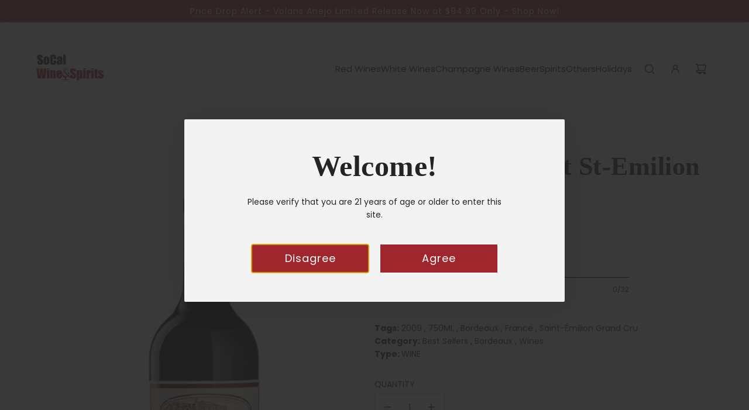

--- FILE ---
content_type: text/javascript
request_url: https://www.socalws.com/cdn/shop/t/18/assets/component-back-to-top.js?v=174414275101310349331767942189
body_size: -257
content:
(()=>{class BackToTop extends HTMLElement{constructor(){super(),this.button=this.querySelector('[data-selector="back-to-top-button"]'),this.lastScrollPosition=window.pageYOffset}connectedCallback(){this.attachEvents(),this.handleDisplay(this.isDesktop())}attachEvents(){window.addEventListener("scroll",this.handleScroll.bind(this)),this.button.addEventListener("click",this.scrollToTop.bind(this)),this.button.addEventListener("focus",this.showButton.bind(this))}scrollToTop(){window.scrollTo({top:0,behavior:this.scrollBehavior}),this.button.blur()}handleScroll(){const currentScrollPosition=window.pageYOffset;currentScrollPosition>this.lastScrollPosition?this.handleDisplay(this.isDesktop()):this.handleDisplay(this.isDesktop(),!0),this.lastScrollPosition=currentScrollPosition<=0?0:currentScrollPosition}handleDisplay(isDesktop,scrollingUp=!1){const showButton=isDesktop||scrollingUp;window.pageYOffset>window.innerHeight&&showButton?this.showButton():this.hideButton()}showButton(){this.classList.contains("back-to-top--visible")||this.classList.add("back-to-top--visible")}hideButton(){this.classList.contains("back-to-top--visible")&&this.classList.remove("back-to-top--visible")}isDesktop(){return!window.matchMedia("screen and (max-width: 767px)").matches}get scrollBehavior(){return window.matchMedia("(prefers-reduced-motion: reduce)").matches?"auto":"smooth"}}customElements.define("back-to-top",BackToTop)})();
//# sourceMappingURL=/cdn/shop/t/18/assets/component-back-to-top.js.map?v=174414275101310349331767942189
